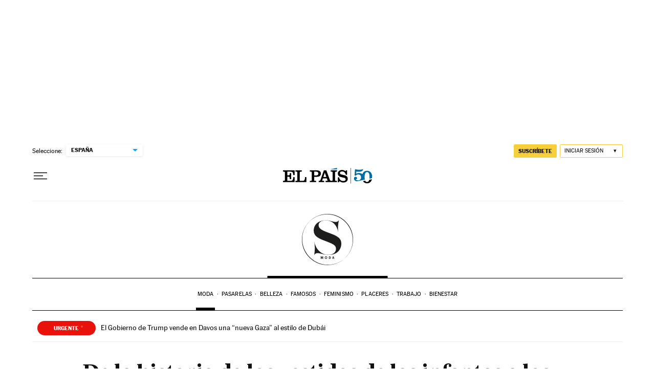

--- FILE ---
content_type: application/javascript; charset=utf-8
request_url: https://fundingchoicesmessages.google.com/f/AGSKWxXg1BgR2IWs7QkqjbDVAo4JQi5smf-d5yv7-tXQqwlrA3v3-EX1bm9jKH6bgAMgM8Q_jBwqpJKcbjUh42VJZZV6Yq5FV2ny25g-zX49oncY2xFGDdMMBWzKgDVt5Zm_i1Iekzc78MK-lqES140HpSEP5WveHH_gPRMtMYIMaarrNeZx_6BH_9Zcxlb2/_?adzone=/adv_468_&ad_number=-729x91-/pop?tid=
body_size: -1287
content:
window['5ad10cb3-2f9e-4b4a-a352-f335f9fbd7fa'] = true;